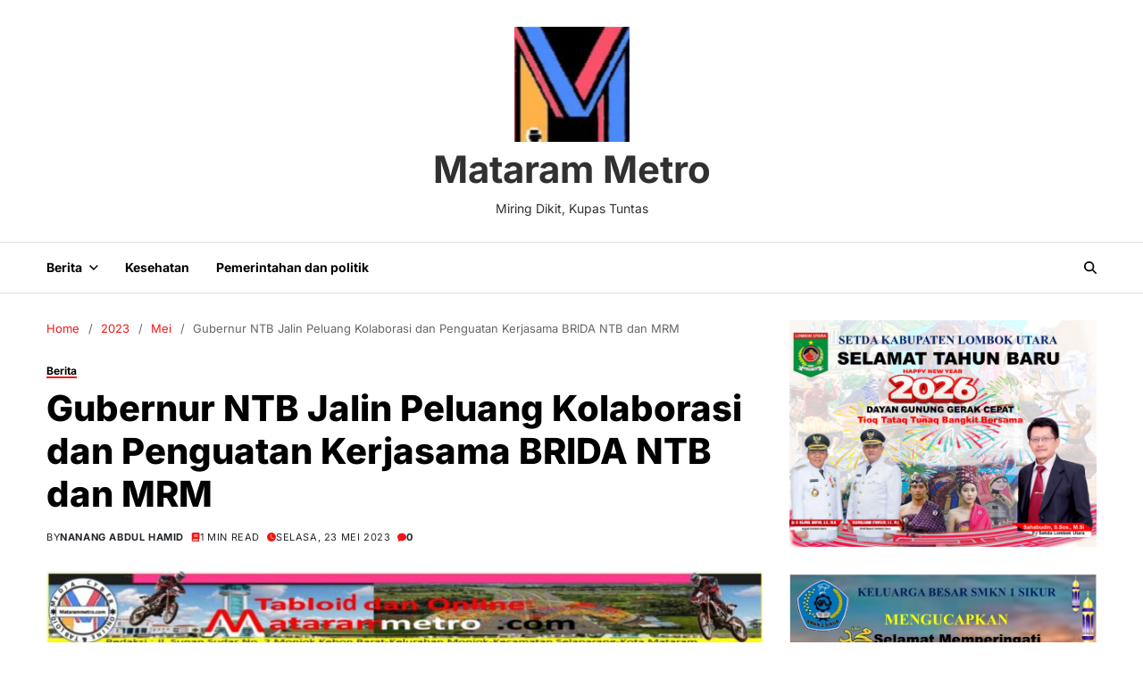

--- FILE ---
content_type: text/html; charset=UTF-8
request_url: https://matarammetro.com/2023/05/gubernur-ntb-jalin-peluang-kolaborasi-dan-penguatan-kerjasama-brida-ntb-dan-mrm/
body_size: 14887
content:
<!doctype html>
<html lang="id" data-theme="light">
<head>
	<meta charset="UTF-8">
	<meta name="viewport" content="width=device-width, initial-scale=1">
	<link rel="profile" href="https://gmpg.org/xfn/11">

	<title>Gubernur NTB Jalin Peluang Kolaborasi dan Penguatan Kerjasama BRIDA NTB dan MRM &#8211; Mataram Metro</title>
<meta name='robots' content='max-image-preview:large' />
	<style>img:is([sizes="auto" i], [sizes^="auto," i]) { contain-intrinsic-size: 3000px 1500px }</style>
	<!-- Jetpack Site Verification Tags -->
<meta name="google-site-verification" content="dZXR6J3smHki1x8eRwi3-3sy-E7KhB-jiOXTsNFWr5I" />
<link rel='dns-prefetch' href='//stats.wp.com' />
<link rel="alternate" type="application/rss+xml" title="Mataram Metro &raquo; Feed" href="https://matarammetro.com/feed/" />
<link rel="alternate" type="application/rss+xml" title="Mataram Metro &raquo; Umpan Komentar" href="https://matarammetro.com/comments/feed/" />
<link rel="alternate" type="application/rss+xml" title="Mataram Metro &raquo; Gubernur NTB Jalin Peluang Kolaborasi dan Penguatan Kerjasama BRIDA NTB dan MRM Umpan Komentar" href="https://matarammetro.com/2023/05/gubernur-ntb-jalin-peluang-kolaborasi-dan-penguatan-kerjasama-brida-ntb-dan-mrm/feed/" />
<link rel="stylesheet" href="https://matarammetro.com/wp-content/cache/minify/a5ff7.css" media="all" />

<style id='wp-block-library-theme-inline-css'>
.wp-block-audio :where(figcaption){color:#555;font-size:13px;text-align:center}.is-dark-theme .wp-block-audio :where(figcaption){color:#ffffffa6}.wp-block-audio{margin:0 0 1em}.wp-block-code{border:1px solid #ccc;border-radius:4px;font-family:Menlo,Consolas,monaco,monospace;padding:.8em 1em}.wp-block-embed :where(figcaption){color:#555;font-size:13px;text-align:center}.is-dark-theme .wp-block-embed :where(figcaption){color:#ffffffa6}.wp-block-embed{margin:0 0 1em}.blocks-gallery-caption{color:#555;font-size:13px;text-align:center}.is-dark-theme .blocks-gallery-caption{color:#ffffffa6}:root :where(.wp-block-image figcaption){color:#555;font-size:13px;text-align:center}.is-dark-theme :root :where(.wp-block-image figcaption){color:#ffffffa6}.wp-block-image{margin:0 0 1em}.wp-block-pullquote{border-bottom:4px solid;border-top:4px solid;color:currentColor;margin-bottom:1.75em}.wp-block-pullquote cite,.wp-block-pullquote footer,.wp-block-pullquote__citation{color:currentColor;font-size:.8125em;font-style:normal;text-transform:uppercase}.wp-block-quote{border-left:.25em solid;margin:0 0 1.75em;padding-left:1em}.wp-block-quote cite,.wp-block-quote footer{color:currentColor;font-size:.8125em;font-style:normal;position:relative}.wp-block-quote:where(.has-text-align-right){border-left:none;border-right:.25em solid;padding-left:0;padding-right:1em}.wp-block-quote:where(.has-text-align-center){border:none;padding-left:0}.wp-block-quote.is-large,.wp-block-quote.is-style-large,.wp-block-quote:where(.is-style-plain){border:none}.wp-block-search .wp-block-search__label{font-weight:700}.wp-block-search__button{border:1px solid #ccc;padding:.375em .625em}:where(.wp-block-group.has-background){padding:1.25em 2.375em}.wp-block-separator.has-css-opacity{opacity:.4}.wp-block-separator{border:none;border-bottom:2px solid;margin-left:auto;margin-right:auto}.wp-block-separator.has-alpha-channel-opacity{opacity:1}.wp-block-separator:not(.is-style-wide):not(.is-style-dots){width:100px}.wp-block-separator.has-background:not(.is-style-dots){border-bottom:none;height:1px}.wp-block-separator.has-background:not(.is-style-wide):not(.is-style-dots){height:2px}.wp-block-table{margin:0 0 1em}.wp-block-table td,.wp-block-table th{word-break:normal}.wp-block-table :where(figcaption){color:#555;font-size:13px;text-align:center}.is-dark-theme .wp-block-table :where(figcaption){color:#ffffffa6}.wp-block-video :where(figcaption){color:#555;font-size:13px;text-align:center}.is-dark-theme .wp-block-video :where(figcaption){color:#ffffffa6}.wp-block-video{margin:0 0 1em}:root :where(.wp-block-template-part.has-background){margin-bottom:0;margin-top:0;padding:1.25em 2.375em}
</style>
<style id='classic-theme-styles-inline-css'>
/*! This file is auto-generated */
.wp-block-button__link{color:#fff;background-color:#32373c;border-radius:9999px;box-shadow:none;text-decoration:none;padding:calc(.667em + 2px) calc(1.333em + 2px);font-size:1.125em}.wp-block-file__button{background:#32373c;color:#fff;text-decoration:none}
</style>
<link rel="stylesheet" href="https://matarammetro.com/wp-content/cache/minify/d5ca8.css" media="all" />


<style id='jetpack-sharing-buttons-style-inline-css'>
.jetpack-sharing-buttons__services-list{display:flex;flex-direction:row;flex-wrap:wrap;gap:0;list-style-type:none;margin:5px;padding:0}.jetpack-sharing-buttons__services-list.has-small-icon-size{font-size:12px}.jetpack-sharing-buttons__services-list.has-normal-icon-size{font-size:16px}.jetpack-sharing-buttons__services-list.has-large-icon-size{font-size:24px}.jetpack-sharing-buttons__services-list.has-huge-icon-size{font-size:36px}@media print{.jetpack-sharing-buttons__services-list{display:none!important}}.editor-styles-wrapper .wp-block-jetpack-sharing-buttons{gap:0;padding-inline-start:0}ul.jetpack-sharing-buttons__services-list.has-background{padding:1.25em 2.375em}
</style>
<style id='global-styles-inline-css'>
:root{--wp--preset--aspect-ratio--square: 1;--wp--preset--aspect-ratio--4-3: 4/3;--wp--preset--aspect-ratio--3-4: 3/4;--wp--preset--aspect-ratio--3-2: 3/2;--wp--preset--aspect-ratio--2-3: 2/3;--wp--preset--aspect-ratio--16-9: 16/9;--wp--preset--aspect-ratio--9-16: 9/16;--wp--preset--color--black: #000000;--wp--preset--color--cyan-bluish-gray: #abb8c3;--wp--preset--color--white: #ffffff;--wp--preset--color--pale-pink: #f78da7;--wp--preset--color--vivid-red: #cf2e2e;--wp--preset--color--luminous-vivid-orange: #ff6900;--wp--preset--color--luminous-vivid-amber: #fcb900;--wp--preset--color--light-green-cyan: #7bdcb5;--wp--preset--color--vivid-green-cyan: #00d084;--wp--preset--color--pale-cyan-blue: #8ed1fc;--wp--preset--color--vivid-cyan-blue: #0693e3;--wp--preset--color--vivid-purple: #9b51e0;--wp--preset--gradient--vivid-cyan-blue-to-vivid-purple: linear-gradient(135deg,rgba(6,147,227,1) 0%,rgb(155,81,224) 100%);--wp--preset--gradient--light-green-cyan-to-vivid-green-cyan: linear-gradient(135deg,rgb(122,220,180) 0%,rgb(0,208,130) 100%);--wp--preset--gradient--luminous-vivid-amber-to-luminous-vivid-orange: linear-gradient(135deg,rgba(252,185,0,1) 0%,rgba(255,105,0,1) 100%);--wp--preset--gradient--luminous-vivid-orange-to-vivid-red: linear-gradient(135deg,rgba(255,105,0,1) 0%,rgb(207,46,46) 100%);--wp--preset--gradient--very-light-gray-to-cyan-bluish-gray: linear-gradient(135deg,rgb(238,238,238) 0%,rgb(169,184,195) 100%);--wp--preset--gradient--cool-to-warm-spectrum: linear-gradient(135deg,rgb(74,234,220) 0%,rgb(151,120,209) 20%,rgb(207,42,186) 40%,rgb(238,44,130) 60%,rgb(251,105,98) 80%,rgb(254,248,76) 100%);--wp--preset--gradient--blush-light-purple: linear-gradient(135deg,rgb(255,206,236) 0%,rgb(152,150,240) 100%);--wp--preset--gradient--blush-bordeaux: linear-gradient(135deg,rgb(254,205,165) 0%,rgb(254,45,45) 50%,rgb(107,0,62) 100%);--wp--preset--gradient--luminous-dusk: linear-gradient(135deg,rgb(255,203,112) 0%,rgb(199,81,192) 50%,rgb(65,88,208) 100%);--wp--preset--gradient--pale-ocean: linear-gradient(135deg,rgb(255,245,203) 0%,rgb(182,227,212) 50%,rgb(51,167,181) 100%);--wp--preset--gradient--electric-grass: linear-gradient(135deg,rgb(202,248,128) 0%,rgb(113,206,126) 100%);--wp--preset--gradient--midnight: linear-gradient(135deg,rgb(2,3,129) 0%,rgb(40,116,252) 100%);--wp--preset--font-size--small: 13px;--wp--preset--font-size--medium: 20px;--wp--preset--font-size--large: 36px;--wp--preset--font-size--x-large: 42px;--wp--preset--spacing--20: 0.44rem;--wp--preset--spacing--30: 0.67rem;--wp--preset--spacing--40: 1rem;--wp--preset--spacing--50: 1.5rem;--wp--preset--spacing--60: 2.25rem;--wp--preset--spacing--70: 3.38rem;--wp--preset--spacing--80: 5.06rem;--wp--preset--shadow--natural: 6px 6px 9px rgba(0, 0, 0, 0.2);--wp--preset--shadow--deep: 12px 12px 50px rgba(0, 0, 0, 0.4);--wp--preset--shadow--sharp: 6px 6px 0px rgba(0, 0, 0, 0.2);--wp--preset--shadow--outlined: 6px 6px 0px -3px rgba(255, 255, 255, 1), 6px 6px rgba(0, 0, 0, 1);--wp--preset--shadow--crisp: 6px 6px 0px rgba(0, 0, 0, 1);}:where(.is-layout-flex){gap: 0.5em;}:where(.is-layout-grid){gap: 0.5em;}body .is-layout-flex{display: flex;}.is-layout-flex{flex-wrap: wrap;align-items: center;}.is-layout-flex > :is(*, div){margin: 0;}body .is-layout-grid{display: grid;}.is-layout-grid > :is(*, div){margin: 0;}:where(.wp-block-columns.is-layout-flex){gap: 2em;}:where(.wp-block-columns.is-layout-grid){gap: 2em;}:where(.wp-block-post-template.is-layout-flex){gap: 1.25em;}:where(.wp-block-post-template.is-layout-grid){gap: 1.25em;}.has-black-color{color: var(--wp--preset--color--black) !important;}.has-cyan-bluish-gray-color{color: var(--wp--preset--color--cyan-bluish-gray) !important;}.has-white-color{color: var(--wp--preset--color--white) !important;}.has-pale-pink-color{color: var(--wp--preset--color--pale-pink) !important;}.has-vivid-red-color{color: var(--wp--preset--color--vivid-red) !important;}.has-luminous-vivid-orange-color{color: var(--wp--preset--color--luminous-vivid-orange) !important;}.has-luminous-vivid-amber-color{color: var(--wp--preset--color--luminous-vivid-amber) !important;}.has-light-green-cyan-color{color: var(--wp--preset--color--light-green-cyan) !important;}.has-vivid-green-cyan-color{color: var(--wp--preset--color--vivid-green-cyan) !important;}.has-pale-cyan-blue-color{color: var(--wp--preset--color--pale-cyan-blue) !important;}.has-vivid-cyan-blue-color{color: var(--wp--preset--color--vivid-cyan-blue) !important;}.has-vivid-purple-color{color: var(--wp--preset--color--vivid-purple) !important;}.has-black-background-color{background-color: var(--wp--preset--color--black) !important;}.has-cyan-bluish-gray-background-color{background-color: var(--wp--preset--color--cyan-bluish-gray) !important;}.has-white-background-color{background-color: var(--wp--preset--color--white) !important;}.has-pale-pink-background-color{background-color: var(--wp--preset--color--pale-pink) !important;}.has-vivid-red-background-color{background-color: var(--wp--preset--color--vivid-red) !important;}.has-luminous-vivid-orange-background-color{background-color: var(--wp--preset--color--luminous-vivid-orange) !important;}.has-luminous-vivid-amber-background-color{background-color: var(--wp--preset--color--luminous-vivid-amber) !important;}.has-light-green-cyan-background-color{background-color: var(--wp--preset--color--light-green-cyan) !important;}.has-vivid-green-cyan-background-color{background-color: var(--wp--preset--color--vivid-green-cyan) !important;}.has-pale-cyan-blue-background-color{background-color: var(--wp--preset--color--pale-cyan-blue) !important;}.has-vivid-cyan-blue-background-color{background-color: var(--wp--preset--color--vivid-cyan-blue) !important;}.has-vivid-purple-background-color{background-color: var(--wp--preset--color--vivid-purple) !important;}.has-black-border-color{border-color: var(--wp--preset--color--black) !important;}.has-cyan-bluish-gray-border-color{border-color: var(--wp--preset--color--cyan-bluish-gray) !important;}.has-white-border-color{border-color: var(--wp--preset--color--white) !important;}.has-pale-pink-border-color{border-color: var(--wp--preset--color--pale-pink) !important;}.has-vivid-red-border-color{border-color: var(--wp--preset--color--vivid-red) !important;}.has-luminous-vivid-orange-border-color{border-color: var(--wp--preset--color--luminous-vivid-orange) !important;}.has-luminous-vivid-amber-border-color{border-color: var(--wp--preset--color--luminous-vivid-amber) !important;}.has-light-green-cyan-border-color{border-color: var(--wp--preset--color--light-green-cyan) !important;}.has-vivid-green-cyan-border-color{border-color: var(--wp--preset--color--vivid-green-cyan) !important;}.has-pale-cyan-blue-border-color{border-color: var(--wp--preset--color--pale-cyan-blue) !important;}.has-vivid-cyan-blue-border-color{border-color: var(--wp--preset--color--vivid-cyan-blue) !important;}.has-vivid-purple-border-color{border-color: var(--wp--preset--color--vivid-purple) !important;}.has-vivid-cyan-blue-to-vivid-purple-gradient-background{background: var(--wp--preset--gradient--vivid-cyan-blue-to-vivid-purple) !important;}.has-light-green-cyan-to-vivid-green-cyan-gradient-background{background: var(--wp--preset--gradient--light-green-cyan-to-vivid-green-cyan) !important;}.has-luminous-vivid-amber-to-luminous-vivid-orange-gradient-background{background: var(--wp--preset--gradient--luminous-vivid-amber-to-luminous-vivid-orange) !important;}.has-luminous-vivid-orange-to-vivid-red-gradient-background{background: var(--wp--preset--gradient--luminous-vivid-orange-to-vivid-red) !important;}.has-very-light-gray-to-cyan-bluish-gray-gradient-background{background: var(--wp--preset--gradient--very-light-gray-to-cyan-bluish-gray) !important;}.has-cool-to-warm-spectrum-gradient-background{background: var(--wp--preset--gradient--cool-to-warm-spectrum) !important;}.has-blush-light-purple-gradient-background{background: var(--wp--preset--gradient--blush-light-purple) !important;}.has-blush-bordeaux-gradient-background{background: var(--wp--preset--gradient--blush-bordeaux) !important;}.has-luminous-dusk-gradient-background{background: var(--wp--preset--gradient--luminous-dusk) !important;}.has-pale-ocean-gradient-background{background: var(--wp--preset--gradient--pale-ocean) !important;}.has-electric-grass-gradient-background{background: var(--wp--preset--gradient--electric-grass) !important;}.has-midnight-gradient-background{background: var(--wp--preset--gradient--midnight) !important;}.has-small-font-size{font-size: var(--wp--preset--font-size--small) !important;}.has-medium-font-size{font-size: var(--wp--preset--font-size--medium) !important;}.has-large-font-size{font-size: var(--wp--preset--font-size--large) !important;}.has-x-large-font-size{font-size: var(--wp--preset--font-size--x-large) !important;}
:where(.wp-block-post-template.is-layout-flex){gap: 1.25em;}:where(.wp-block-post-template.is-layout-grid){gap: 1.25em;}
:where(.wp-block-columns.is-layout-flex){gap: 2em;}:where(.wp-block-columns.is-layout-grid){gap: 2em;}
:root :where(.wp-block-pullquote){font-size: 1.5em;line-height: 1.6;}
</style>
<link rel="stylesheet" href="https://matarammetro.com/wp-content/cache/minify/6d769.css" media="all" />





<link rel="https://api.w.org/" href="https://matarammetro.com/wp-json/" /><link rel="alternate" title="JSON" type="application/json" href="https://matarammetro.com/wp-json/wp/v2/posts/7931" /><link rel="EditURI" type="application/rsd+xml" title="RSD" href="https://matarammetro.com/xmlrpc.php?rsd" />
<meta name="generator" content="WordPress 6.8.3" />
<link rel="canonical" href="https://matarammetro.com/2023/05/gubernur-ntb-jalin-peluang-kolaborasi-dan-penguatan-kerjasama-brida-ntb-dan-mrm/" />
<link rel='shortlink' href='https://matarammetro.com/?p=7931' />
<link rel="alternate" title="oEmbed (JSON)" type="application/json+oembed" href="https://matarammetro.com/wp-json/oembed/1.0/embed?url=https%3A%2F%2Fmatarammetro.com%2F2023%2F05%2Fgubernur-ntb-jalin-peluang-kolaborasi-dan-penguatan-kerjasama-brida-ntb-dan-mrm%2F" />
<link rel="alternate" title="oEmbed (XML)" type="text/xml+oembed" href="https://matarammetro.com/wp-json/oembed/1.0/embed?url=https%3A%2F%2Fmatarammetro.com%2F2023%2F05%2Fgubernur-ntb-jalin-peluang-kolaborasi-dan-penguatan-kerjasama-brida-ntb-dan-mrm%2F&#038;format=xml" />
	<style>img#wpstats{display:none}</style>
		
<!-- Jetpack Open Graph Tags -->
<meta property="og:type" content="article" />
<meta property="og:title" content="Gubernur NTB Jalin Peluang Kolaborasi dan Penguatan Kerjasama BRIDA NTB dan MRM" />
<meta property="og:url" content="https://matarammetro.com/2023/05/gubernur-ntb-jalin-peluang-kolaborasi-dan-penguatan-kerjasama-brida-ntb-dan-mrm/" />
<meta property="og:description" content="Gubernur NTB Jalin Peluang Kolaborasi dan Penguatan Kerjasama BRIDA NTB dan MRM" />
<meta property="article:published_time" content="2023-05-23T07:12:45+00:00" />
<meta property="article:modified_time" content="2023-05-28T11:20:22+00:00" />
<meta property="og:site_name" content="Mataram Metro" />
<meta property="og:image" content="https://matarammetro.com/wp-content/uploads/2023/05/WhatsApp-Image-2023-05-28-at-19.10.39-e1685272599511.jpeg" />
<meta property="og:image:width" content="800" />
<meta property="og:image:height" content="540" />
<meta property="og:image:alt" content="Gubernur NTB Jalin Peluang Kolaborasi dan Penguatan Kerjasama BRIDA NTB dan MRM" />
<meta property="og:locale" content="id_ID" />
<meta name="twitter:text:title" content="Gubernur NTB Jalin Peluang Kolaborasi dan Penguatan Kerjasama BRIDA NTB dan MRM" />
<meta name="twitter:image" content="https://matarammetro.com/wp-content/uploads/2023/05/WhatsApp-Image-2023-05-28-at-19.10.39-e1685272599511.jpeg?w=640" />
<meta name="twitter:image:alt" content="Gubernur NTB Jalin Peluang Kolaborasi dan Penguatan Kerjasama BRIDA NTB dan MRM" />
<meta name="twitter:card" content="summary_large_image" />

<!-- End Jetpack Open Graph Tags -->
<link rel="icon" href="https://matarammetro.com/wp-content/uploads/2021/03/favicon.ico" sizes="32x32" />
<link rel="icon" href="https://matarammetro.com/wp-content/uploads/2021/03/favicon.ico" sizes="192x192" />
<link rel="apple-touch-icon" href="https://matarammetro.com/wp-content/uploads/2021/03/favicon.ico" />
<meta name="msapplication-TileImage" content="https://matarammetro.com/wp-content/uploads/2021/03/favicon.ico" />
</head>

<body class="wp-singular post-template-default single single-post postid-7931 single-format-standard wp-custom-logo wp-embed-responsive wp-theme-magze has-sticky-menu header_style_1 has-sidebar right-sidebar has-sticky-sidebar has-title-line-hover">



<div id="page" class="site">

	<style type="text/css">
.preloader-rotating-circles{width:4rem;height:4rem;--c:radial-gradient(farthest-side,var(--global--color-accent) 92%,#0000);background:var(--c) 50% 0,var(--c) 50% 100%,var(--c) 100% 50%,var(--c) 0 50%;background-size:1rem 1rem;background-repeat:no-repeat;animation:uf-rotate-180 1s infinite}@keyframes uf-rotate-180{to{transform:rotate(180deg)}}
</style>
<div id="magze-preloader-wrapper">
	<div class="preloader-loader-wrapper">
		<div class="loading"> 
			<div class="preloader-rotating-circles"></div>
		</div>
	</div>
</div>
	<a class="skip-link screen-reader-text" href="#site-content-wrapper">Skip to content</a>

	
	

<header id="masthead" class="site-header-row-wrapper site-header magze-site-header" role="banner" >
	<div class="magze-site-branding-row">
		<div class="uf-wrapper">
			<div class="magze-site-brand-ad-wrapper centered has-text-align-center">
				<div class="magze-site-branding-main">
					
<div class="site-branding">

			<div class="site-logo">
			<a href="https://matarammetro.com/" class="custom-logo-link" rel="home"><img width="129" height="129" src="https://matarammetro.com/wp-content/uploads/2021/01/cropped-cropped-LOGO-MM-EDIT-NEW-1.png" class="custom-logo" alt="Mataram Metro" decoding="async" /></a>		</div>
					<div class="site-title"><a href="https://matarammetro.com/" rel="home">Mataram Metro</a></div>
			
			<div class="site-description style_3">
			<span>Miring Dikit, Kupas Tuntas</span>
		</div>
	</div><!-- .site-branding -->
				</div>
							</div>
		</div> <!-- .wrapper -->
	</div>
</header>

<div class="site-header-row-wrapper magze-primary-bar-row sticky-menu sticky-style-normal saga-item-border-top saga-item-border-bottom">
	<div class="primary-bar-row-wrapper">
		<div class="uf-wrapper">
			<div class="magze-primary-bar-wrapper">

						<div class="magze-offcanvas-toggle hide-on-desktop">
			<button class="magze-off-canvas-btn toggle toggle-off-canvas toggle-canvas-modal" data-modal=".magze-canvas-block" data-body-class="showing-offcanvas-modal" data-focus=".magze-off-canvas-close" aria-expanded="false">
				<span class="off-canvas-bars">
					<span class="bar-one"></span>
					<span class="bar-two"></span>
				</span>
				<span class="toggle-text screen-reader-text">
					Off Canvas				</span>
			</button>
		</div>
				<div id="site-navigation" class="main-navigation magze-primary-nav left-aligned-menu">
			
							<nav class="primary-menu-wrapper" aria-label="Primary">
					<ul class="primary-menu reset-list-style">
					<li id="menu-item-1119" class="menu-item menu-item-type-taxonomy menu-item-object-category current-post-ancestor current-menu-parent current-post-parent menu-item-has-children menu-item-1119"><a href="https://matarammetro.com/category/berita/">Berita<span class="icon"><svg class="svg-icon" aria-hidden="true" role="img" focusable="false" xmlns="http://www.w3.org/2000/svg" width="20" height="12" viewBox="0 0 20 12"><polygon fill="" fill-rule="evenodd" points="1319.899 365.778 1327.678 358 1329.799 360.121 1319.899 370.021 1310 360.121 1312.121 358" transform="translate(-1310 -358)" /></svg></span></a>
<ul class="sub-menu">
	<li id="menu-item-940" class="menu-item menu-item-type-taxonomy menu-item-object-category menu-item-940"><a href="https://matarammetro.com/category/umum/">UMUM</a></li>
</ul>
</li>
<li id="menu-item-941" class="menu-item menu-item-type-taxonomy menu-item-object-category menu-item-941"><a href="https://matarammetro.com/category/kesehatan/">Kesehatan</a></li>
<li id="menu-item-1141" class="menu-item menu-item-type-taxonomy menu-item-object-category menu-item-1141"><a href="https://matarammetro.com/category/pemerintahan-dan-politik/">Pemerintahan dan politik</a></li>
					</ul>
				</nav><!-- .primary-menu-wrapper -->
					</div>
				<div class="site-branding">
							<div class="site-logo">
					<a href="https://matarammetro.com/" class="custom-logo-link" rel="home"><img width="129" height="129" src="https://matarammetro.com/wp-content/uploads/2021/01/cropped-cropped-LOGO-MM-EDIT-NEW-1.png" class="custom-logo" alt="Mataram Metro" decoding="async" /></a>				</div>
						</div>
		
				<div class="secondary-navigation magze-secondary-nav">
								<div class="magze-search-toggle">
				<button class="magze-search-canvas-btn magze-search search-icon toggle-search-block toggle" aria-label="Search" aria-expanded="false" data-block=".magze-search-block" data-body-class="showing-search-block" data-focus=".magze-search-form .search-field">
					<span class="search-label">Search</span>
					<svg class="svg-icon" aria-hidden="true" role="img" focusable="false" xmlns="http://www.w3.org/2000/svg" height="1em" viewBox="0 0 512 512"><path d="M416 208c0 45.9-14.9 88.3-40 122.7L502.6 457.4c12.5 12.5 12.5 32.8 0 45.3s-32.8 12.5-45.3 0L330.7 376c-34.4 25.2-76.8 40-122.7 40C93.1 416 0 322.9 0 208S93.1 0 208 0S416 93.1 416 208zM208 352a144 144 0 1 0 0-288 144 144 0 1 0 0 288z" /></svg>					<svg class="svg-icon" aria-hidden="true" role="img" focusable="false" xmlns="http://www.w3.org/2000/svg" width="16" height="16" viewBox="0 0 16 16"><polygon fill="" fill-rule="evenodd" points="6.852 7.649 .399 1.195 1.445 .149 7.899 6.602 14.352 .149 15.399 1.195 8.945 7.649 15.399 14.102 14.352 15.149 7.899 8.695 1.445 15.149 .399 14.102" /></svg>				</button>
				<div class="magze-search-form magze-canvas-modal">
					<div class="em-search-form-inner">
						<form role="search" aria-label="Search for:" method="get" class="search-form" action="https://matarammetro.com/">
				<label>
					<span class="screen-reader-text">Cari untuk:</span>
					<input type="search" class="search-field" placeholder="Cari &hellip;" value="" name="s" />
				</label>
				<input type="submit" class="search-submit" value="Cari" />
			</form>					</div>
				</div>
			</div>
							</div>

			</div>
		</div>
	</div>
</div>

	
	<div id="site-content-wrapper">

	<main id="site-content" role="main" class="wrapper  wide-max-width single_style_1">

	<div id="primary" class="content-area ">

		<div class="primary-content-area-wrapper">
			<div class="magze-breadcrumb-wrapper"><div role="navigation" aria-label="Breadcrumbs" class="breadcrumb-trail breadcrumbs" itemprop="breadcrumb"><div class="reset-list-style"><ul class="trail-items" itemscope itemtype="http://schema.org/BreadcrumbList"><meta name="numberOfItems" content="4" /><meta name="itemListOrder" content="Ascending" /><li itemprop="itemListElement" itemscope itemtype="http://schema.org/ListItem" class="trail-item trail-begin"><a href="https://matarammetro.com/" rel="home" itemprop="item"><span itemprop="name">Home</span></a><meta itemprop="position" content="1" /></li><li itemprop="itemListElement" itemscope itemtype="http://schema.org/ListItem" class="trail-item"><a href="https://matarammetro.com/2023/" itemprop="item"><span itemprop="name">2023</span></a><meta itemprop="position" content="2" /></li><li itemprop="itemListElement" itemscope itemtype="http://schema.org/ListItem" class="trail-item"><a href="https://matarammetro.com/2023/05/" itemprop="item"><span itemprop="name">Mei</span></a><meta itemprop="position" content="3" /></li><li itemprop="itemListElement" itemscope itemtype="http://schema.org/ListItem" class="trail-item trail-end"><span itemprop="item"><span itemprop="name">Gubernur NTB Jalin Peluang Kolaborasi dan Penguatan Kerjasama BRIDA NTB dan MRM</span></span><meta itemprop="position" content="4" /></li></ul></div></div></div>
			<article id="post-7931" class="post-7931 post type-post status-publish format-standard has-post-thumbnail hentry category-berita tag-pemprov-ntb">
	<header class="entry-header">

	
			<div class="entry-categories">
			<div class="magze-entry-categories style_5 cat-color-as_color">
				<div class="category-list">
											<span class="screen-reader-text">Categories</span>
										<a href="https://matarammetro.com/category/berita/" rel="category tag">Berita</a>				</div>
			</div>
		</div><!-- .entry-categories -->
		
	
	<h1 class="entry-title">Gubernur NTB Jalin Peluang Kolaborasi dan Penguatan Kerjasama BRIDA NTB dan MRM</h1>
		
							<ul class="magze-entry-meta">
											<li class="magze-meta post-author">
							<span class="meta-text">
								By <a href="https://matarammetro.com/author/mm-01-nng/" class="text-decoration-none">Nanang Abdul Hamid</a>							</span>
						</li>
												<li class="magze-meta post-read-time">
							<span class="meta-text">
								<span class="screen-reader-text">Estimated read time</span>
								<svg class="svg-icon" aria-hidden="true" role="img" focusable="false" xmlns="http://www.w3.org/2000/svg" height="16" width="14" viewBox="0 0 448 512"><path d="M96 0C43 0 0 43 0 96V416c0 53 43 96 96 96H384h32c17.7 0 32-14.3 32-32s-14.3-32-32-32V384c17.7 0 32-14.3 32-32V32c0-17.7-14.3-32-32-32H384 96zm0 384H352v64H96c-17.7 0-32-14.3-32-32s14.3-32 32-32zm32-240c0-8.8 7.2-16 16-16H336c8.8 0 16 7.2 16 16s-7.2 16-16 16H144c-8.8 0-16-7.2-16-16zm16 48H336c8.8 0 16 7.2 16 16s-7.2 16-16 16H144c-8.8 0-16-7.2-16-16s7.2-16 16-16z" /></svg>1 min read							</span>
						</li>
												<li class="magze-meta post-date">
							<span class="meta-text">
								<svg class="svg-icon" aria-hidden="true" role="img" focusable="false" xmlns="http://www.w3.org/2000/svg" width="16" height="16" viewBox="0 0 16 16"><path d="M16 8A8 8 0 1 1 0 8a8 8 0 0 1 16 0M8 3.5a.5.5 0 0 0-1 0V9a.5.5 0 0 0 .252.434l3.5 2a.5.5 0 0 0 .496-.868L8 8.71z" /></svg>								Selasa, 23 Mei 2023							</span>
						</li>
													<li class="magze-meta post-comment">
																<span class="meta-text">
									<a href="https://matarammetro.com/2023/05/gubernur-ntb-jalin-peluang-kolaborasi-dan-penguatan-kerjasama-brida-ntb-dan-mrm/#respond" class="text-decoration-none">
										<svg class="svg-icon" aria-hidden="true" role="img" focusable="false" xmlns="http://www.w3.org/2000/svg" width="16" height="16" viewBox="0 0 16 16"><path d="M8 15c4.418 0 8-3.134 8-7s-3.582-7-8-7-8 3.134-8 7c0 1.76.743 3.37 1.97 4.6-.097 1.016-.417 2.13-.771 2.966-.079.186.074.394.273.362 2.256-.37 3.597-.938 4.18-1.234A9.06 9.06 0 0 0 8 15z" /></svg>0									</a>
								</span>
							</li>
							
				</ul>
					
	
</header><!-- .entry-header -->

	<div class="entry-image magze-rounded-img wide-max-width">
		<figure class="featured-media">
			<img width="800" height="540" src="https://matarammetro.com/wp-content/uploads/2023/05/WhatsApp-Image-2023-05-28-at-19.10.39-e1685272599511.jpeg" class="attachment-post-thumbnail size-post-thumbnail wp-post-image" alt="Gubernur NTB Jalin Peluang Kolaborasi dan Penguatan Kerjasama BRIDA NTB dan MRM" decoding="async" fetchpriority="high" srcset="https://matarammetro.com/wp-content/uploads/2023/05/WhatsApp-Image-2023-05-28-at-19.10.39-e1685272599511.jpeg 800w, https://matarammetro.com/wp-content/uploads/2023/05/WhatsApp-Image-2023-05-28-at-19.10.39-e1685272599511-300x203.jpeg 300w, https://matarammetro.com/wp-content/uploads/2023/05/WhatsApp-Image-2023-05-28-at-19.10.39-e1685272599511-768x518.jpeg 768w, https://matarammetro.com/wp-content/uploads/2023/05/WhatsApp-Image-2023-05-28-at-19.10.39-e1685272599511-696x470.jpeg 696w" sizes="(max-width: 800px) 100vw, 800px" />				<figcaption class="wp-caption-text">Gubernur NTB Jalin Peluang Kolaborasi dan Penguatan Kerjasama BRIDA NTB dan MRM</figcaption>
						</figure>
	</div>
	

<div class="entry-content">
	<p>Matarammetro,Kuala Lumpur &#8212; Gubernur NTB Dr. H. Zulkieflimansyah, M.Sc. berkunjung ke Majelis Rekabentuk Malaysia (MRM), yang berlokasi di Bukit Jalil Malaysia, Selasa (23/05).</p>
<p>Kunjungan tersebut dalam rangka menjalin peluang kerjasama pengembangan produk-produk inovasi dan desain produk teknologi, bekerjasama dengan Brida Provinsi NTB dalam pengembangan produk inovatif berbasis teknologi.</p>
<p>&#8220;Kunjungan ini untuk mendorong kerjasama antara BRIDA NTB dan MRM dalam membangun Industrialisasi di NTB,&#8221; ungkap Bang Zul.</p>
<p>Beberpa peluang kolaborasi dan penguatan kerjasama diantaranya seperti branding produk melalui ajang Malaysia Good Design Award (MDGA), kemudian kerjasama ahli desain industri, produk inovasi serta penguatan SDM yang kompeten di bidang desain. Selanjutnya terkait pengembangan kewirausahaan dan enterpreneurship dan pembinaan startup.</p>
<p>&#8220;Konsep Industrialisasi di NTB sama persis dengan yang sedang di kembangkan di MRM Malaysia,&#8221; ungkap Bang Zul.</p>
<p>Kunjungan kerja ini di sambut baik oleh MRM, yang dalam kesempatan itu ada Encik Husaini Ismail, Pengarah MRM. Kemudian ada Prof. Dr Mohamad Hariri Abdullah</p>
<p>Timbalan Naib Canselor (Jaringan Industri, Komuniti dan Alumni ) Universiti Teknologi Mara (UiTM). Ada juga Puan Sabarina Harun, Ketua Pegawai Operasi Kumpulan SIRIM Berhad. (red)</p>
<div class="sharedaddy sd-sharing-enabled"><div class="robots-nocontent sd-block sd-social sd-social-icon-text sd-sharing"><h3 class="sd-title">Bagikan ini:</h3><div class="sd-content"><ul><li class="share-facebook"><a rel="nofollow noopener noreferrer"
				data-shared="sharing-facebook-7931"
				class="share-facebook sd-button share-icon"
				href="https://matarammetro.com/2023/05/gubernur-ntb-jalin-peluang-kolaborasi-dan-penguatan-kerjasama-brida-ntb-dan-mrm/?share=facebook"
				target="_blank"
				aria-labelledby="sharing-facebook-7931"
				>
				<span id="sharing-facebook-7931" hidden>Klik untuk membagikan di Facebook(Membuka di jendela yang baru)</span>
				<span>Facebook</span>
			</a></li><li class="share-x"><a rel="nofollow noopener noreferrer"
				data-shared="sharing-x-7931"
				class="share-x sd-button share-icon"
				href="https://matarammetro.com/2023/05/gubernur-ntb-jalin-peluang-kolaborasi-dan-penguatan-kerjasama-brida-ntb-dan-mrm/?share=x"
				target="_blank"
				aria-labelledby="sharing-x-7931"
				>
				<span id="sharing-x-7931" hidden>Klik untuk berbagi di X(Membuka di jendela yang baru)</span>
				<span>X</span>
			</a></li><li class="share-end"></li></ul></div></div></div></div><!-- .entry-content -->


<div class="single-footer-info">
			<div class="entry-tags">
			<div class="magze-entry-tags style_4">
				<div class="tag-list">
											<span class="screen-reader-text">Tags</span>
										<a href='https://matarammetro.com/tag/pemprov-ntb/' rel='tag'>Pemprov NTB</a>				</div>
			</div>
		</div>
		</div>
</article><!-- #post-7931 -->
	<nav class="navigation post-navigation" aria-label="Post">
		<div class="magze-pagination-single style_1 nav-links">
									<a class="nav-previous" href="https://matarammetro.com/2023/05/warga-ntb-siap-siap-coba-batako-plastik-akhir-juni-ntb-punya-pabriknya/">
							<span class="arrow" aria-hidden="true">&larr;</span>
							<span class="title"><span class="title-inner">Warga NTB Siap Siap Coba Batako Plastik, Akhir Juni NTB Punya Pabriknya</span></span>
						</a>
												<a class="nav-next" href="https://matarammetro.com/2023/05/dprd-ntb-terima-surat-usulan-ratusan-ormas-dan-ulama-untuk-pj-gubernur/">
							<span class="arrow" aria-hidden="true">&rarr;</span>
							<span class="title"><span class="title-inner">DPRD NTB Terima Surat Usulan Ratusan Ormas Dan Ulama Untuk PJ Gubernur</span></span>
						</a>
								</div><!-- .magze-pagination-single -->
	</nav><!-- .post-navigation -->
	<div class="comments-wrapper">

	
		<div id="respond" class="comment-respond">
		<div class="saga-section-title"><h3 id="reply-title" class="saga-element-header comment-reply-title"><span>Leave a Reply</span> <small><a rel="nofollow" id="cancel-comment-reply-link" href="/2023/05/gubernur-ntb-jalin-peluang-kolaborasi-dan-penguatan-kerjasama-brida-ntb-dan-mrm/#respond" style="display:none;">Batalkan balasan</a></small></h3></div><form action="https://matarammetro.com/wp-comments-post.php" method="post" id="commentform" class="comment-form"><p class="comment-notes"><span id="email-notes">Alamat email Anda tidak akan dipublikasikan.</span> <span class="required-field-message">Ruas yang wajib ditandai <span class="required">*</span></span></p><p class="comment-form-comment"><label for="comment">Komentar <span class="required">*</span></label> <textarea id="comment" name="comment" cols="45" rows="8" maxlength="65525" required></textarea></p><p class="comment-form-author"><label for="author">Nama <span class="required">*</span></label> <input id="author" name="author" type="text" value="" size="30" maxlength="245" autocomplete="name" required /></p>
<p class="comment-form-email"><label for="email">Email <span class="required">*</span></label> <input id="email" name="email" type="email" value="" size="30" maxlength="100" aria-describedby="email-notes" autocomplete="email" required /></p>
<p class="comment-form-url"><label for="url">Situs Web</label> <input id="url" name="url" type="url" value="" size="30" maxlength="200" autocomplete="url" /></p>
<p class="comment-form-cookies-consent"><input id="wp-comment-cookies-consent" name="wp-comment-cookies-consent" type="checkbox" value="yes" /> <label for="wp-comment-cookies-consent">Simpan nama, email, dan situs web saya pada peramban ini untuk komentar saya berikutnya.</label></p>
<p class="form-submit"><input name="submit" type="submit" id="submit" class="submit" value="Kirim Komentar" /> <input type='hidden' name='comment_post_ID' value='7931' id='comment_post_ID' />
<input type='hidden' name='comment_parent' id='comment_parent' value='0' />
</p><p style="display: none;"><input type="hidden" id="akismet_comment_nonce" name="akismet_comment_nonce" value="6013e78152" /></p><p style="display: none !important;" class="akismet-fields-container" data-prefix="ak_"><label>&#916;<textarea name="ak_hp_textarea" cols="45" rows="8" maxlength="100"></textarea></label><input type="hidden" id="ak_js_1" name="ak_js" value="96"/><script>document.getElementById( "ak_js_1" ).setAttribute( "value", ( new Date() ).getTime() );</script></p></form>	</div><!-- #respond -->
	
</div>
		<div class="magze-related-posts-wrapper magze-post-extras-grid-block wide-max-width">
							<div class="saga-section-title">
					<div class="saga-element-header style_1 saga-title-align-left">
						<div class="saga-element-title-wrapper">
							<h3 class="saga-element-title">
								<span>mungkin menarik</span>
							</h3>
						</div>
					</div>
				</div>
						<div class="section-posts magze-grid-posts-block">
									<div class="magze-article-block-wrapper img-animate-zoom magze-card-box">
													<div class="article-image magze-rounded-img">
								<a href="https://matarammetro.com/2026/01/momentum-peringatan-isra-miraj-gubernur-iqbal-ajak-masyarakat-ntb-jaga-alam-dan-solidaritas-sosial/">
																		<img width="600" height="400" src="https://matarammetro.com/wp-content/uploads/2026/01/WhatsApp-Image-2026-01-16-at-07.00.53-600x400.jpeg" class="attachment-magze-medium-img size-magze-medium-img wp-post-image" alt="Momentum Peringatan Isra&#039; Mi&#039;raj, Gubernur Iqbal ajak Masyarakat NTB Jaga Alam dan Solidaritas Sosial" decoding="async" srcset="https://matarammetro.com/wp-content/uploads/2026/01/WhatsApp-Image-2026-01-16-at-07.00.53-600x400.jpeg 600w, https://matarammetro.com/wp-content/uploads/2026/01/WhatsApp-Image-2026-01-16-at-07.00.53-768x512.jpeg 768w, https://matarammetro.com/wp-content/uploads/2026/01/WhatsApp-Image-2026-01-16-at-07.00.53-e1768524100615.jpeg 580w" sizes="(max-width: 600px) 100vw, 600px" />								</a>
							</div>
												<div class="article-details">
														<h3 class="article-title no-margin color-accent-hover magze-limit-lines ">
								<a href="https://matarammetro.com/2026/01/momentum-peringatan-isra-miraj-gubernur-iqbal-ajak-masyarakat-ntb-jaga-alam-dan-solidaritas-sosial/" class="text-decoration-none magze-title-line">
									Momentum Peringatan Isra&#8217; Mi&#8217;raj, Gubernur Iqbal ajak Masyarakat NTB Jaga Alam dan Solidaritas Sosial								</a>
							</h3>
											<ul class="magze-entry-meta magze-meta-icon-disabled">
											<li class="magze-meta post-date">
							<span class="meta-text">
																Kamis, 15 Januari 2026							</span>
						</li>
						
				</ul>
																								</div>
					</div>
										<div class="magze-article-block-wrapper img-animate-zoom magze-card-box">
													<div class="article-image magze-rounded-img">
								<a href="https://matarammetro.com/2026/01/penghargaan-upakarya-wanua-nugraha-desa-kelurahan-berprestasi-ntb-diraih-pagesangan-barat/">
																		<img width="600" height="400" src="https://matarammetro.com/wp-content/uploads/2026/01/desa-600x400.jpg" class="attachment-magze-medium-img size-magze-medium-img wp-post-image" alt="Penghargaan Upakarya Wanua Nugraha, Desa/Kelurahan Berprestasi NTB Diraih Pagesangan Barat" decoding="async" loading="lazy" srcset="https://matarammetro.com/wp-content/uploads/2026/01/desa-600x400.jpg 600w, https://matarammetro.com/wp-content/uploads/2026/01/desa-768x511.jpg 768w, https://matarammetro.com/wp-content/uploads/2026/01/desa-e1768524759728.jpg 524w" sizes="auto, (max-width: 600px) 100vw, 600px" />								</a>
							</div>
												<div class="article-details">
														<h3 class="article-title no-margin color-accent-hover magze-limit-lines ">
								<a href="https://matarammetro.com/2026/01/penghargaan-upakarya-wanua-nugraha-desa-kelurahan-berprestasi-ntb-diraih-pagesangan-barat/" class="text-decoration-none magze-title-line">
									Penghargaan Upakarya Wanua Nugraha, Desa/Kelurahan Berprestasi NTB Diraih Pagesangan Barat								</a>
							</h3>
											<ul class="magze-entry-meta magze-meta-icon-disabled">
											<li class="magze-meta post-date">
							<span class="meta-text">
																Kamis, 15 Januari 2026							</span>
						</li>
						
				</ul>
																								</div>
					</div>
										<div class="magze-article-block-wrapper img-animate-zoom magze-card-box">
													<div class="article-image magze-rounded-img">
								<a href="https://matarammetro.com/2026/01/pembinaan-desa-dinilai-berhasil-pemprov-ntb-terima-upakarya-wanua-nugraha/">
																		<img width="600" height="400" src="https://matarammetro.com/wp-content/uploads/2026/01/WhatsApp-Image-2026-01-15-at-13.47.00-600x400.jpeg" class="attachment-magze-medium-img size-magze-medium-img wp-post-image" alt="Pembinaan Desa Dinilai Berhasil, Pemprov NTB Terima Upakarya Wanua Nugraha" decoding="async" loading="lazy" />								</a>
							</div>
												<div class="article-details">
														<h3 class="article-title no-margin color-accent-hover magze-limit-lines ">
								<a href="https://matarammetro.com/2026/01/pembinaan-desa-dinilai-berhasil-pemprov-ntb-terima-upakarya-wanua-nugraha/" class="text-decoration-none magze-title-line">
									Pembinaan Desa Dinilai Berhasil, Pemprov NTB Terima Upakarya Wanua Nugraha								</a>
							</h3>
											<ul class="magze-entry-meta magze-meta-icon-disabled">
											<li class="magze-meta post-date">
							<span class="meta-text">
																Kamis, 15 Januari 2026							</span>
						</li>
						
				</ul>
																								</div>
					</div>
								</div>
		</div>
				</div>
	</div><!--  #primary -->

					<div id="secondary" class="magze-secondary-column uf-wa-widget-style_1 saga-title-style-style_1 saga-title-align-left">
					<aside class="widget-area">
						<div id="block-349" class="magze-element-block widget magze-widget widget_block widget_media_image"><div class="widget-content">
<figure class="wp-block-image size-full"><img loading="lazy" decoding="async" width="1483" height="1097" src="https://matarammetro.com/wp-content/uploads/2025/12/WhatsApp-Image-2025-12-18-at-17.08.51.jpeg" alt="" class="wp-image-13796" srcset="https://matarammetro.com/wp-content/uploads/2025/12/WhatsApp-Image-2025-12-18-at-17.08.51.jpeg 1483w, https://matarammetro.com/wp-content/uploads/2025/12/WhatsApp-Image-2025-12-18-at-17.08.51-768x568.jpeg 768w" sizes="auto, (max-width: 1483px) 100vw, 1483px" /></figure>
</div></div><div id="block-372" class="magze-element-block widget magze-widget widget_block widget_media_image"><div class="widget-content">
<figure class="wp-block-image size-full"><img loading="lazy" decoding="async" width="1511" height="1142" src="https://matarammetro.com/wp-content/uploads/2026/01/WhatsApp-Image-2026-01-11-at-21.13.09.jpeg" alt="" class="wp-image-13908" srcset="https://matarammetro.com/wp-content/uploads/2026/01/WhatsApp-Image-2026-01-11-at-21.13.09.jpeg 1511w, https://matarammetro.com/wp-content/uploads/2026/01/WhatsApp-Image-2026-01-11-at-21.13.09-768x580.jpeg 768w" sizes="auto, (max-width: 1511px) 100vw, 1511px" /></figure>
</div></div><div id="block-373" class="magze-element-block widget magze-widget widget_block widget_media_image"><div class="widget-content">
<figure class="wp-block-image size-full"><img loading="lazy" decoding="async" width="1503" height="1196" src="https://matarammetro.com/wp-content/uploads/2026/01/WhatsApp-Image-2026-01-15-at-10.03.11.jpeg" alt="" class="wp-image-13916" srcset="https://matarammetro.com/wp-content/uploads/2026/01/WhatsApp-Image-2026-01-15-at-10.03.11.jpeg 1503w, https://matarammetro.com/wp-content/uploads/2026/01/WhatsApp-Image-2026-01-15-at-10.03.11-768x611.jpeg 768w" sizes="auto, (max-width: 1503px) 100vw, 1503px" /></figure>
</div></div><div id="block-374" class="magze-element-block widget magze-widget widget_block widget_media_image"><div class="widget-content">
<figure class="wp-block-image size-full"><img loading="lazy" decoding="async" width="1513" height="1131" src="https://matarammetro.com/wp-content/uploads/2026/01/WhatsApp-Image-2026-01-15-at-14.31.51.jpeg" alt="" class="wp-image-13917" srcset="https://matarammetro.com/wp-content/uploads/2026/01/WhatsApp-Image-2026-01-15-at-14.31.51.jpeg 1513w, https://matarammetro.com/wp-content/uploads/2026/01/WhatsApp-Image-2026-01-15-at-14.31.51-768x574.jpeg 768w" sizes="auto, (max-width: 1513px) 100vw, 1513px" /></figure>
</div></div><div id="block-375" class="magze-element-block widget magze-widget widget_block widget_media_image"><div class="widget-content">
<figure class="wp-block-image size-full"><img loading="lazy" decoding="async" width="1513" height="1121" src="https://matarammetro.com/wp-content/uploads/2026/01/WhatsApp-Image-2026-01-15-at-14.31.48.jpeg" alt="" class="wp-image-13918" srcset="https://matarammetro.com/wp-content/uploads/2026/01/WhatsApp-Image-2026-01-15-at-14.31.48.jpeg 1513w, https://matarammetro.com/wp-content/uploads/2026/01/WhatsApp-Image-2026-01-15-at-14.31.48-768x569.jpeg 768w" sizes="auto, (max-width: 1513px) 100vw, 1513px" /></figure>
</div></div><div id="block-376" class="magze-element-block widget magze-widget widget_block widget_media_image"><div class="widget-content">
<figure class="wp-block-image size-full"><img loading="lazy" decoding="async" width="1498" height="1121" src="https://matarammetro.com/wp-content/uploads/2026/01/WhatsApp-Image-2026-01-15-at-14.31.45.jpeg" alt="" class="wp-image-13919" srcset="https://matarammetro.com/wp-content/uploads/2026/01/WhatsApp-Image-2026-01-15-at-14.31.45.jpeg 1498w, https://matarammetro.com/wp-content/uploads/2026/01/WhatsApp-Image-2026-01-15-at-14.31.45-768x575.jpeg 768w" sizes="auto, (max-width: 1498px) 100vw, 1498px" /></figure>
</div></div><div id="block-377" class="magze-element-block widget magze-widget widget_block widget_media_image"><div class="widget-content">
<figure class="wp-block-image size-full"><img loading="lazy" decoding="async" width="1512" height="1131" src="https://matarammetro.com/wp-content/uploads/2026/01/WhatsApp-Image-2026-01-15-at-18.59.37.jpeg" alt="" class="wp-image-13923" srcset="https://matarammetro.com/wp-content/uploads/2026/01/WhatsApp-Image-2026-01-15-at-18.59.37.jpeg 1512w, https://matarammetro.com/wp-content/uploads/2026/01/WhatsApp-Image-2026-01-15-at-18.59.37-768x574.jpeg 768w" sizes="auto, (max-width: 1512px) 100vw, 1512px" /></figure>
</div></div><div id="block-378" class="magze-element-block widget magze-widget widget_block widget_media_image"><div class="widget-content">
<figure class="wp-block-image size-full"><img loading="lazy" decoding="async" width="1502" height="1131" src="https://matarammetro.com/wp-content/uploads/2026/01/WhatsApp-Image-2026-01-15-at-14.31.34.jpeg" alt="" class="wp-image-13921" srcset="https://matarammetro.com/wp-content/uploads/2026/01/WhatsApp-Image-2026-01-15-at-14.31.34.jpeg 1502w, https://matarammetro.com/wp-content/uploads/2026/01/WhatsApp-Image-2026-01-15-at-14.31.34-768x578.jpeg 768w" sizes="auto, (max-width: 1502px) 100vw, 1502px" /></figure>
</div></div><div id="block-379" class="magze-element-block widget magze-widget widget_block widget_media_image"><div class="widget-content">
<figure class="wp-block-image size-full"><img loading="lazy" decoding="async" width="1502" height="1122" src="https://matarammetro.com/wp-content/uploads/2026/01/WhatsApp-Image-2026-01-15-at-15.16.18.jpeg" alt="" class="wp-image-13922" srcset="https://matarammetro.com/wp-content/uploads/2026/01/WhatsApp-Image-2026-01-15-at-15.16.18.jpeg 1502w, https://matarammetro.com/wp-content/uploads/2026/01/WhatsApp-Image-2026-01-15-at-15.16.18-768x574.jpeg 768w" sizes="auto, (max-width: 1502px) 100vw, 1502px" /></figure>
</div></div><div id="block-371" class="magze-element-block widget magze-widget widget_block widget_media_image"><div class="widget-content">
<figure class="wp-block-image size-full"><img loading="lazy" decoding="async" width="1464" height="1076" src="https://matarammetro.com/wp-content/uploads/2026/01/WhatsApp-Image-2026-01-06-at-07.27.49.jpeg" alt="" class="wp-image-13862" srcset="https://matarammetro.com/wp-content/uploads/2026/01/WhatsApp-Image-2026-01-06-at-07.27.49.jpeg 1464w, https://matarammetro.com/wp-content/uploads/2026/01/WhatsApp-Image-2026-01-06-at-07.27.49-768x564.jpeg 768w" sizes="auto, (max-width: 1464px) 100vw, 1464px" /></figure>
</div></div><div id="block-370" class="magze-element-block widget magze-widget widget_block widget_media_image"><div class="widget-content">
<figure class="wp-block-image size-full"><img decoding="async" src="https://matarammetro.com/wp-content/uploads/2025/12/WhatsApp-Image-2025-12-22-at-19.49.26.jpeg" alt="" class="wp-image-13827"/></figure>
</div></div><div id="block-362" class="magze-element-block widget magze-widget widget_block widget_media_image"><div class="widget-content">
<figure class="wp-block-image size-full"><img loading="lazy" decoding="async" width="1485" height="1107" src="https://matarammetro.com/wp-content/uploads/2025/12/WhatsApp-Image-2025-12-18-at-15.59.23.jpeg" alt="" class="wp-image-13797" srcset="https://matarammetro.com/wp-content/uploads/2025/12/WhatsApp-Image-2025-12-18-at-15.59.23.jpeg 1485w, https://matarammetro.com/wp-content/uploads/2025/12/WhatsApp-Image-2025-12-18-at-15.59.23-768x573.jpeg 768w" sizes="auto, (max-width: 1485px) 100vw, 1485px" /></figure>
</div></div><div id="block-363" class="magze-element-block widget magze-widget widget_block widget_media_image"><div class="widget-content">
<figure class="wp-block-image size-full"><img loading="lazy" decoding="async" width="1495" height="1125" src="https://matarammetro.com/wp-content/uploads/2025/12/WhatsApp-Image-2025-12-19-at-07.46.39.jpeg" alt="" class="wp-image-13804" srcset="https://matarammetro.com/wp-content/uploads/2025/12/WhatsApp-Image-2025-12-19-at-07.46.39.jpeg 1495w, https://matarammetro.com/wp-content/uploads/2025/12/WhatsApp-Image-2025-12-19-at-07.46.39-768x578.jpeg 768w" sizes="auto, (max-width: 1495px) 100vw, 1495px" /></figure>
</div></div><div id="block-364" class="magze-element-block widget magze-widget widget_block widget_media_image"><div class="widget-content">
<figure class="wp-block-image size-full"><img loading="lazy" decoding="async" width="1492" height="1105" src="https://matarammetro.com/wp-content/uploads/2025/12/WhatsApp-Image-2025-12-18-at-16.05.371.jpeg" alt="" class="wp-image-13798" srcset="https://matarammetro.com/wp-content/uploads/2025/12/WhatsApp-Image-2025-12-18-at-16.05.371.jpeg 1492w, https://matarammetro.com/wp-content/uploads/2025/12/WhatsApp-Image-2025-12-18-at-16.05.371-768x569.jpeg 768w" sizes="auto, (max-width: 1492px) 100vw, 1492px" /></figure>
</div></div><div id="block-365" class="magze-element-block widget magze-widget widget_block widget_media_image"><div class="widget-content">
<figure class="wp-block-image size-full"><img loading="lazy" decoding="async" width="1503" height="1125" src="https://matarammetro.com/wp-content/uploads/2025/12/WhatsApp-Image-2025-12-18-at-16.05.37.jpeg" alt="" class="wp-image-13799" srcset="https://matarammetro.com/wp-content/uploads/2025/12/WhatsApp-Image-2025-12-18-at-16.05.37.jpeg 1503w, https://matarammetro.com/wp-content/uploads/2025/12/WhatsApp-Image-2025-12-18-at-16.05.37-768x575.jpeg 768w" sizes="auto, (max-width: 1503px) 100vw, 1503px" /></figure>
</div></div><div id="block-366" class="magze-element-block widget magze-widget widget_block widget_media_image"><div class="widget-content">
<figure class="wp-block-image size-full"><img loading="lazy" decoding="async" width="1491" height="1117" src="https://matarammetro.com/wp-content/uploads/2025/12/WhatsApp-Image-2025-12-18-at-16.05.372.jpeg" alt="" class="wp-image-13800" srcset="https://matarammetro.com/wp-content/uploads/2025/12/WhatsApp-Image-2025-12-18-at-16.05.372.jpeg 1491w, https://matarammetro.com/wp-content/uploads/2025/12/WhatsApp-Image-2025-12-18-at-16.05.372-768x575.jpeg 768w" sizes="auto, (max-width: 1491px) 100vw, 1491px" /></figure>
</div></div><div id="block-367" class="magze-element-block widget magze-widget widget_block widget_media_image"><div class="widget-content">
<figure class="wp-block-image size-full"><img loading="lazy" decoding="async" width="1487" height="1110" src="https://matarammetro.com/wp-content/uploads/2025/12/WhatsApp-Image-2025-12-18-at-16.15.40.jpeg" alt="" class="wp-image-13801" srcset="https://matarammetro.com/wp-content/uploads/2025/12/WhatsApp-Image-2025-12-18-at-16.15.40.jpeg 1487w, https://matarammetro.com/wp-content/uploads/2025/12/WhatsApp-Image-2025-12-18-at-16.15.40-768x573.jpeg 768w" sizes="auto, (max-width: 1487px) 100vw, 1487px" /></figure>
</div></div><div id="block-368" class="magze-element-block widget magze-widget widget_block widget_media_image"><div class="widget-content">
<figure class="wp-block-image size-full"><img loading="lazy" decoding="async" width="1479" height="1101" src="https://matarammetro.com/wp-content/uploads/2025/12/WhatsApp-Image-2025-12-18-at-16.03.36.jpeg" alt="" class="wp-image-13802" srcset="https://matarammetro.com/wp-content/uploads/2025/12/WhatsApp-Image-2025-12-18-at-16.03.36.jpeg 1479w, https://matarammetro.com/wp-content/uploads/2025/12/WhatsApp-Image-2025-12-18-at-16.03.36-768x572.jpeg 768w" sizes="auto, (max-width: 1479px) 100vw, 1479px" /></figure>
</div></div><div id="block-369" class="magze-element-block widget magze-widget widget_block widget_media_image"><div class="widget-content">
<figure class="wp-block-image size-full"><img loading="lazy" decoding="async" width="1523" height="1129" src="https://matarammetro.com/wp-content/uploads/2025/12/WhatsApp-Image-2025-12-05-at-14.06.37.jpeg" alt="" class="wp-image-13706" srcset="https://matarammetro.com/wp-content/uploads/2025/12/WhatsApp-Image-2025-12-05-at-14.06.37.jpeg 1523w, https://matarammetro.com/wp-content/uploads/2025/12/WhatsApp-Image-2025-12-05-at-14.06.37-768x569.jpeg 768w" sizes="auto, (max-width: 1523px) 100vw, 1523px" /></figure>
</div></div><div id="block-350" class="magze-element-block widget magze-widget widget_block widget_media_image"><div class="widget-content">
<figure class="wp-block-image size-full"><img loading="lazy" decoding="async" width="1498" height="1137" src="https://matarammetro.com/wp-content/uploads/2025/12/WhatsApp-Image-2025-12-05-at-18.17.57.jpeg" alt="" class="wp-image-13705" srcset="https://matarammetro.com/wp-content/uploads/2025/12/WhatsApp-Image-2025-12-05-at-18.17.57.jpeg 1498w, https://matarammetro.com/wp-content/uploads/2025/12/WhatsApp-Image-2025-12-05-at-18.17.57-768x583.jpeg 768w" sizes="auto, (max-width: 1498px) 100vw, 1498px" /></figure>
</div></div><div id="block-361" class="magze-element-block widget magze-widget widget_block widget_media_image"><div class="widget-content">
<figure class="wp-block-image size-full"><img loading="lazy" decoding="async" width="1496" height="1120" src="https://matarammetro.com/wp-content/uploads/2025/12/WhatsApp-Image-2025-12-13-at-14.59.16.jpeg" alt="" class="wp-image-13776" srcset="https://matarammetro.com/wp-content/uploads/2025/12/WhatsApp-Image-2025-12-13-at-14.59.16.jpeg 1496w, https://matarammetro.com/wp-content/uploads/2025/12/WhatsApp-Image-2025-12-13-at-14.59.16-768x575.jpeg 768w" sizes="auto, (max-width: 1496px) 100vw, 1496px" /></figure>
</div></div><div id="block-360" class="magze-element-block widget magze-widget widget_block widget_media_image"><div class="widget-content">
<figure class="wp-block-image size-full"><img loading="lazy" decoding="async" width="1517" height="1138" src="https://matarammetro.com/wp-content/uploads/2025/12/WhatsApp-Image-2025-12-11-at-17.18.54.jpeg" alt="" class="wp-image-13757" srcset="https://matarammetro.com/wp-content/uploads/2025/12/WhatsApp-Image-2025-12-11-at-17.18.54.jpeg 1517w, https://matarammetro.com/wp-content/uploads/2025/12/WhatsApp-Image-2025-12-11-at-17.18.54-768x576.jpeg 768w" sizes="auto, (max-width: 1517px) 100vw, 1517px" /></figure>
</div></div><div id="block-358" class="magze-element-block widget magze-widget widget_block widget_media_image"><div class="widget-content">
<figure class="wp-block-image size-full"><img loading="lazy" decoding="async" width="1510" height="1154" src="https://matarammetro.com/wp-content/uploads/2025/12/WhatsApp-Image-2025-12-06-at-14.08.52.jpeg" alt="" class="wp-image-13711" srcset="https://matarammetro.com/wp-content/uploads/2025/12/WhatsApp-Image-2025-12-06-at-14.08.52.jpeg 1510w, https://matarammetro.com/wp-content/uploads/2025/12/WhatsApp-Image-2025-12-06-at-14.08.52-768x587.jpeg 768w" sizes="auto, (max-width: 1510px) 100vw, 1510px" /></figure>
</div></div><div id="block-359" class="magze-element-block widget magze-widget widget_block widget_media_image"><div class="widget-content">
<figure class="wp-block-image size-full"><img loading="lazy" decoding="async" width="1508" height="1125" src="https://matarammetro.com/wp-content/uploads/2025/12/WhatsApp-Image-2025-12-05-at-19.12.22.jpeg" alt="" class="wp-image-13750" srcset="https://matarammetro.com/wp-content/uploads/2025/12/WhatsApp-Image-2025-12-05-at-19.12.22.jpeg 1508w, https://matarammetro.com/wp-content/uploads/2025/12/WhatsApp-Image-2025-12-05-at-19.12.22-768x573.jpeg 768w" sizes="auto, (max-width: 1508px) 100vw, 1508px" /></figure>
</div></div><div id="block-351" class="magze-element-block widget magze-widget widget_block widget_media_image"><div class="widget-content">
<figure class="wp-block-image size-full"><img loading="lazy" decoding="async" width="1513" height="1123" src="https://matarammetro.com/wp-content/uploads/2025/12/WhatsApp-Image-2025-12-05-at-18.08.35.jpeg" alt="" class="wp-image-13704" srcset="https://matarammetro.com/wp-content/uploads/2025/12/WhatsApp-Image-2025-12-05-at-18.08.35.jpeg 1513w, https://matarammetro.com/wp-content/uploads/2025/12/WhatsApp-Image-2025-12-05-at-18.08.35-768x570.jpeg 768w" sizes="auto, (max-width: 1513px) 100vw, 1513px" /></figure>
</div></div><div id="block-352" class="magze-element-block widget magze-widget widget_block widget_media_image"><div class="widget-content">
<figure class="wp-block-image size-full"><img loading="lazy" decoding="async" width="1518" height="1136" src="https://matarammetro.com/wp-content/uploads/2025/12/WhatsApp-Image-2025-12-05-at-17.17.14.jpeg" alt="" class="wp-image-13703" srcset="https://matarammetro.com/wp-content/uploads/2025/12/WhatsApp-Image-2025-12-05-at-17.17.14.jpeg 1518w, https://matarammetro.com/wp-content/uploads/2025/12/WhatsApp-Image-2025-12-05-at-17.17.14-768x575.jpeg 768w" sizes="auto, (max-width: 1518px) 100vw, 1518px" /></figure>
</div></div><div id="block-353" class="magze-element-block widget magze-widget widget_block widget_media_image"><div class="widget-content">
<figure class="wp-block-image size-full"><img loading="lazy" decoding="async" width="1515" height="1134" src="https://matarammetro.com/wp-content/uploads/2025/12/WhatsApp-Image-2025-12-05-at-17.05.36.jpeg" alt="" class="wp-image-13702" srcset="https://matarammetro.com/wp-content/uploads/2025/12/WhatsApp-Image-2025-12-05-at-17.05.36.jpeg 1515w, https://matarammetro.com/wp-content/uploads/2025/12/WhatsApp-Image-2025-12-05-at-17.05.36-768x575.jpeg 768w" sizes="auto, (max-width: 1515px) 100vw, 1515px" /></figure>
</div></div><div id="block-354" class="magze-element-block widget magze-widget widget_block widget_media_image"><div class="widget-content">
<figure class="wp-block-image size-full"><img loading="lazy" decoding="async" width="1524" height="1139" src="https://matarammetro.com/wp-content/uploads/2025/12/WhatsApp-Image-2025-12-05-at-16.42.05.jpeg" alt="" class="wp-image-13701" srcset="https://matarammetro.com/wp-content/uploads/2025/12/WhatsApp-Image-2025-12-05-at-16.42.05.jpeg 1524w, https://matarammetro.com/wp-content/uploads/2025/12/WhatsApp-Image-2025-12-05-at-16.42.05-768x574.jpeg 768w" sizes="auto, (max-width: 1524px) 100vw, 1524px" /></figure>
</div></div><div id="block-355" class="magze-element-block widget magze-widget widget_block widget_media_image"><div class="widget-content">
<figure class="wp-block-image size-full"><img loading="lazy" decoding="async" width="1501" height="1123" src="https://matarammetro.com/wp-content/uploads/2025/12/WhatsApp-Image-2025-12-05-at-14.45.42.jpeg" alt="" class="wp-image-13700" srcset="https://matarammetro.com/wp-content/uploads/2025/12/WhatsApp-Image-2025-12-05-at-14.45.42.jpeg 1501w, https://matarammetro.com/wp-content/uploads/2025/12/WhatsApp-Image-2025-12-05-at-14.45.42-768x575.jpeg 768w" sizes="auto, (max-width: 1501px) 100vw, 1501px" /></figure>
</div></div><div id="block-356" class="magze-element-block widget magze-widget widget_block widget_media_image"><div class="widget-content">
<figure class="wp-block-image size-full"><img loading="lazy" decoding="async" width="1512" height="1139" src="https://matarammetro.com/wp-content/uploads/2025/12/WhatsApp-Image-2025-12-05-at-14.18.24.jpeg" alt="" class="wp-image-13699" srcset="https://matarammetro.com/wp-content/uploads/2025/12/WhatsApp-Image-2025-12-05-at-14.18.24.jpeg 1512w, https://matarammetro.com/wp-content/uploads/2025/12/WhatsApp-Image-2025-12-05-at-14.18.24-768x579.jpeg 768w" sizes="auto, (max-width: 1512px) 100vw, 1512px" /></figure>
</div></div><div id="block-357" class="magze-element-block widget magze-widget widget_block widget_media_image"><div class="widget-content">
<figure class="wp-block-image size-full"><img loading="lazy" decoding="async" width="1515" height="1128" src="https://matarammetro.com/wp-content/uploads/2025/12/WhatsApp-Image-2025-12-05-at-18.27.18.jpeg" alt="" class="wp-image-13698" srcset="https://matarammetro.com/wp-content/uploads/2025/12/WhatsApp-Image-2025-12-05-at-18.27.18.jpeg 1515w, https://matarammetro.com/wp-content/uploads/2025/12/WhatsApp-Image-2025-12-05-at-18.27.18-768x572.jpeg 768w" sizes="auto, (max-width: 1515px) 100vw, 1515px" /></figure>
</div></div><div id="block-339" class="magze-element-block widget magze-widget widget_block widget_media_image"><div class="widget-content">
<figure class="wp-block-image size-full"><img loading="lazy" decoding="async" width="1507" height="1171" src="https://matarammetro.com/wp-content/uploads/2025/11/WhatsApp-Image-2025-11-19-at-16.20.091.jpeg" alt="" class="wp-image-13613" srcset="https://matarammetro.com/wp-content/uploads/2025/11/WhatsApp-Image-2025-11-19-at-16.20.091.jpeg 1507w, https://matarammetro.com/wp-content/uploads/2025/11/WhatsApp-Image-2025-11-19-at-16.20.091-768x597.jpeg 768w" sizes="auto, (max-width: 1507px) 100vw, 1507px" /></figure>
</div></div><div id="block-340" class="magze-element-block widget magze-widget widget_block widget_media_image"><div class="widget-content">
<figure class="wp-block-image size-full"><img loading="lazy" decoding="async" width="1505" height="1165" src="https://matarammetro.com/wp-content/uploads/2025/11/WhatsApp-Image-2025-11-19-at-19.02.26.jpeg" alt="" class="wp-image-13614" srcset="https://matarammetro.com/wp-content/uploads/2025/11/WhatsApp-Image-2025-11-19-at-19.02.26.jpeg 1505w, https://matarammetro.com/wp-content/uploads/2025/11/WhatsApp-Image-2025-11-19-at-19.02.26-768x594.jpeg 768w" sizes="auto, (max-width: 1505px) 100vw, 1505px" /></figure>
</div></div><div id="block-341" class="magze-element-block widget magze-widget widget_block widget_media_image"><div class="widget-content">
<figure class="wp-block-image size-full"><img loading="lazy" decoding="async" width="1508" height="1152" src="https://matarammetro.com/wp-content/uploads/2025/11/WhatsApp-Image-2025-11-19-at-16.20.10.jpeg" alt="" class="wp-image-13615" srcset="https://matarammetro.com/wp-content/uploads/2025/11/WhatsApp-Image-2025-11-19-at-16.20.10.jpeg 1508w, https://matarammetro.com/wp-content/uploads/2025/11/WhatsApp-Image-2025-11-19-at-16.20.10-768x587.jpeg 768w" sizes="auto, (max-width: 1508px) 100vw, 1508px" /></figure>
</div></div><div id="block-342" class="magze-element-block widget magze-widget widget_block widget_media_image"><div class="widget-content">
<figure class="wp-block-image size-full"><img loading="lazy" decoding="async" width="1513" height="1163" src="https://matarammetro.com/wp-content/uploads/2025/11/WhatsApp-Image-2025-11-19-at-16.20.09.jpeg" alt="" class="wp-image-13616" srcset="https://matarammetro.com/wp-content/uploads/2025/11/WhatsApp-Image-2025-11-19-at-16.20.09.jpeg 1513w, https://matarammetro.com/wp-content/uploads/2025/11/WhatsApp-Image-2025-11-19-at-16.20.09-768x590.jpeg 768w" sizes="auto, (max-width: 1513px) 100vw, 1513px" /></figure>
</div></div><div id="block-347" class="magze-element-block widget magze-widget widget_block widget_media_image"><div class="widget-content">
<figure class="wp-block-image size-full"><img loading="lazy" decoding="async" width="1503" height="1152" src="https://matarammetro.com/wp-content/uploads/2025/11/WhatsApp-Image-2025-11-22-at-16.05.15.jpeg" alt="" class="wp-image-13628" srcset="https://matarammetro.com/wp-content/uploads/2025/11/WhatsApp-Image-2025-11-22-at-16.05.15.jpeg 1503w, https://matarammetro.com/wp-content/uploads/2025/11/WhatsApp-Image-2025-11-22-at-16.05.15-768x589.jpeg 768w" sizes="auto, (max-width: 1503px) 100vw, 1503px" /></figure>
</div></div><div id="block-343" class="magze-element-block widget magze-widget widget_block widget_media_image"><div class="widget-content">
<figure class="wp-block-image size-full"><img decoding="async" src="https://matarammetro.com/wp-content/uploads/2025/11/WhatsApp-Image-2025-11-19-at-20.09.19.jpeg" alt="" class="wp-image-13618"/></figure>
</div></div><div id="block-344" class="magze-element-block widget magze-widget widget_block widget_media_image"><div class="widget-content">
<figure class="wp-block-image size-full"><img loading="lazy" decoding="async" width="1480" height="1134" src="https://matarammetro.com/wp-content/uploads/2025/11/WhatsApp-Image-2025-11-19-at-20.33.36.jpeg" alt="" class="wp-image-13617" srcset="https://matarammetro.com/wp-content/uploads/2025/11/WhatsApp-Image-2025-11-19-at-20.33.36.jpeg 1480w, https://matarammetro.com/wp-content/uploads/2025/11/WhatsApp-Image-2025-11-19-at-20.33.36-768x588.jpeg 768w" sizes="auto, (max-width: 1480px) 100vw, 1480px" /></figure>
</div></div><div id="block-345" class="magze-element-block widget magze-widget widget_block widget_media_image"><div class="widget-content">
<figure class="wp-block-image size-full"><img loading="lazy" decoding="async" width="1504" height="1160" src="https://matarammetro.com/wp-content/uploads/2025/11/WhatsApp-Image-2025-11-19-at-21.33.55.jpeg" alt="" class="wp-image-13619" srcset="https://matarammetro.com/wp-content/uploads/2025/11/WhatsApp-Image-2025-11-19-at-21.33.55.jpeg 1504w, https://matarammetro.com/wp-content/uploads/2025/11/WhatsApp-Image-2025-11-19-at-21.33.55-768x592.jpeg 768w" sizes="auto, (max-width: 1504px) 100vw, 1504px" /></figure>
</div></div><div id="block-346" class="magze-element-block widget magze-widget widget_block widget_media_image"><div class="widget-content">
<figure class="wp-block-image size-full"><img loading="lazy" decoding="async" width="1503" height="1155" src="https://matarammetro.com/wp-content/uploads/2025/11/WhatsApp-Image-2025-11-20-at-06.40.42.jpeg" alt="" class="wp-image-13620" srcset="https://matarammetro.com/wp-content/uploads/2025/11/WhatsApp-Image-2025-11-20-at-06.40.42.jpeg 1503w, https://matarammetro.com/wp-content/uploads/2025/11/WhatsApp-Image-2025-11-20-at-06.40.42-768x590.jpeg 768w" sizes="auto, (max-width: 1503px) 100vw, 1503px" /></figure>
</div></div><div id="block-348" class="magze-element-block widget magze-widget widget_block widget_media_image"><div class="widget-content">
<figure class="wp-block-image size-full"><img loading="lazy" decoding="async" width="1510" height="1160" src="https://matarammetro.com/wp-content/uploads/2025/11/WhatsApp-Image-2025-11-22-at-20.54.42.jpeg" alt="" class="wp-image-13629" srcset="https://matarammetro.com/wp-content/uploads/2025/11/WhatsApp-Image-2025-11-22-at-20.54.42.jpeg 1510w, https://matarammetro.com/wp-content/uploads/2025/11/WhatsApp-Image-2025-11-22-at-20.54.42-768x590.jpeg 768w" sizes="auto, (max-width: 1510px) 100vw, 1510px" /></figure>
</div></div><div id="block-249" class="magze-element-block widget magze-widget widget_block widget_media_gallery"><div class="widget-content">
<figure class="wp-block-gallery has-nested-images columns-default is-cropped wp-block-gallery-1 is-layout-flex wp-block-gallery-is-layout-flex"></figure>
</div></div>					</aside>
				</div>
					
</main> <!-- #site-content -->




	<footer id="colophon" class="site-footer saga-item-border-top inverted-footer saga-title-style-style_9 saga-title-align-left" >
				<div class="uf-wrapper">
			<div class="magze-footer-widgets">
				<div class="row g-4">
												<div class="col-sm-12 footer-common-widget col-md-4 footer-widget-3">
								<div id="block-39" class="magze-element-block widget magze-widget widget_block widget_media_gallery"><div class="widget-content">
<figure class="wp-block-gallery has-nested-images columns-default is-cropped wp-block-gallery-2 is-layout-flex wp-block-gallery-is-layout-flex"></figure>
</div></div>							</div><!-- .footer-widget-3 -->
											</div>
			</div>
		</div><!-- wrapper -->
	</footer><!-- #colophon -->
	
	<div class="site-sub-footer inverted-sub-footer">
		<div class="uf-wrapper">
			<div class="magze-footer-siteinfo">

				
					<div class="footer-credits">

													<div class="footer-copyright">
								Copyright © 2026 MataramMetro							</div><!-- .footer-copyright -->
						
						<!-- .theme-credit -->

					</div>
					
				
				
									<div class="site-footer-menu footer-nav-menu">
						<div class="footer-navigation"><ul id="menu-footer" class="magze-footer-menu reset-list-style"><li id="menu-item-957" class="menu-item menu-item-type-post_type menu-item-object-page menu-item-957"><a href="https://matarammetro.com/redaksi/">Redaksi</a></li>
<li id="menu-item-960" class="menu-item menu-item-type-post_type menu-item-object-page menu-item-960"><a href="https://matarammetro.com/pedoman-media-siber/">Pedoman Media Siber</a></li>
</ul></div>					</div>
				
			</div><!-- .magze-footer-siteinfo-->
		</div>
	</div>

	



	<a href="#" class="magze-toggle-scroll-top magze-floating-scroll-top fill-children-current-color right" aria-label="Scroll To Top">
		<svg class="svg-icon" aria-hidden="true" role="img" focusable="false" xmlns="http://www.w3.org/2000/svg" width="16" height="16" viewBox="0 0 16 16"><path fill-rule="evenodd" d="M7.646 4.646a.5.5 0 0 1 .708 0l6 6a.5.5 0 0 1-.708.708L8 5.707l-5.646 5.647a.5.5 0 0 1-.708-.708l6-6z" /></svg>	</a>
		</div><!-- #site-content-wrapper -->
</div><!-- #page -->


<div class="magze-canvas-modal magze-canvas-block" role="dialog" aria-modal="true" aria-label="Offcanvas">
	<div class="magze-canvas-header">
				<button class="close-canvas-modal magze-off-canvas-close toggle fill-children-current-color">
			<span class="screen-reader-text">Close Off Canvas</span>
			<svg class="svg-icon" aria-hidden="true" role="img" focusable="false" xmlns="http://www.w3.org/2000/svg" width="20" height="20" viewBox="0 0 320 512"><path d="M310.6 361.4c12.5 12.5 12.5 32.75 0 45.25C304.4 412.9 296.2 416 288 416s-16.38-3.125-22.62-9.375L160 301.3L54.63 406.6C48.38 412.9 40.19 416 32 416S15.63 412.9 9.375 406.6c-12.5-12.5-12.5-32.75 0-45.25l105.4-105.4L9.375 150.6c-12.5-12.5-12.5-32.75 0-45.25s32.75-12.5 45.25 0L160 210.8l105.4-105.4c12.5-12.5 32.75-12.5 45.25 0s12.5 32.75 0 45.25l-105.4 105.4L310.6 361.4z" /></svg>		</button>
	</div>
		<div class="magze-canvas-content magze-secondary-column  saga-title-style-style_9 saga-title-align-left offcanvas-menu-hide-desktop">
				<nav aria-label="Mobile" role="navigation">
			<ul id="magze-mobile-nav" class="magze-responsive-menu reset-list-style">
				<li class="menu-item menu-item-type-taxonomy menu-item-object-category current-post-ancestor current-menu-parent current-post-parent menu-item-has-children menu-item-1119"><div class="ancestor-wrapper"><a href="https://matarammetro.com/category/berita/">Berita</a><button class="toggle sub-menu-toggle fill-children-current-color" data-toggle-target=".magze-responsive-menu .menu-item-1119 > .sub-menu" data-toggle-type="slidetoggle" data-toggle-duration="250" aria-expanded="false"><span class="screen-reader-text">Show sub menu</span><svg class="svg-icon" aria-hidden="true" role="img" focusable="false" xmlns="http://www.w3.org/2000/svg" width="20" height="12" viewBox="0 0 20 12"><polygon fill="" fill-rule="evenodd" points="1319.899 365.778 1327.678 358 1329.799 360.121 1319.899 370.021 1310 360.121 1312.121 358" transform="translate(-1310 -358)" /></svg></button></div><!-- .ancestor-wrapper -->
<ul class="sub-menu">
	<li class="menu-item menu-item-type-taxonomy menu-item-object-category menu-item-940"><div class="ancestor-wrapper"><a href="https://matarammetro.com/category/umum/">UMUM</a></div><!-- .ancestor-wrapper --></li>
</ul>
</li>
<li class="menu-item menu-item-type-taxonomy menu-item-object-category menu-item-941"><div class="ancestor-wrapper"><a href="https://matarammetro.com/category/kesehatan/">Kesehatan</a></div><!-- .ancestor-wrapper --></li>
<li class="menu-item menu-item-type-taxonomy menu-item-object-category menu-item-1141"><div class="ancestor-wrapper"><a href="https://matarammetro.com/category/pemerintahan-dan-politik/">Pemerintahan dan politik</a></div><!-- .ancestor-wrapper --></li>
			</ul>
		</nav>
			</div>
</div>

<script type="speculationrules">
{"prefetch":[{"source":"document","where":{"and":[{"href_matches":"\/*"},{"not":{"href_matches":["\/wp-*.php","\/wp-admin\/*","\/wp-content\/uploads\/*","\/wp-content\/*","\/wp-content\/plugins\/*","\/wp-content\/themes\/magze\/*","\/*\\?(.+)"]}},{"not":{"selector_matches":"a[rel~=\"nofollow\"]"}},{"not":{"selector_matches":".no-prefetch, .no-prefetch a"}}]},"eagerness":"conservative"}]}
</script>

	<script type="text/javascript">
		window.WPCOM_sharing_counts = {"https://matarammetro.com/2023/05/gubernur-ntb-jalin-peluang-kolaborasi-dan-penguatan-kerjasama-brida-ntb-dan-mrm/":7931};
	</script>
				<style id='core-block-supports-inline-css'>
.wp-block-gallery.wp-block-gallery-1{--wp--style--unstable-gallery-gap:var( --wp--style--gallery-gap-default, var( --gallery-block--gutter-size, var( --wp--style--block-gap, 0.5em ) ) );gap:var( --wp--style--gallery-gap-default, var( --gallery-block--gutter-size, var( --wp--style--block-gap, 0.5em ) ) );}.wp-block-gallery.wp-block-gallery-2{--wp--style--unstable-gallery-gap:var( --wp--style--gallery-gap-default, var( --gallery-block--gutter-size, var( --wp--style--block-gap, 0.5em ) ) );gap:var( --wp--style--gallery-gap-default, var( --gallery-block--gutter-size, var( --wp--style--block-gap, 0.5em ) ) );}
</style>
<script  src="https://matarammetro.com/wp-content/cache/minify/4e203.js"></script>

<script id="magze-script-js-extra">
var MagzeVars = {"load_post_nonce":"167771a6ba","ajaxurl":"https:\/\/matarammetro.com\/wp-admin\/admin-ajax.php","query_vars":"{\"page\":0,\"year\":2023,\"monthnum\":5,\"name\":\"gubernur-ntb-jalin-peluang-kolaborasi-dan-penguatan-kerjasama-brida-ntb-dan-mrm\",\"error\":\"\",\"m\":\"\",\"p\":0,\"post_parent\":\"\",\"subpost\":\"\",\"subpost_id\":\"\",\"attachment\":\"\",\"attachment_id\":0,\"pagename\":\"\",\"page_id\":0,\"second\":\"\",\"minute\":\"\",\"hour\":\"\",\"day\":0,\"w\":0,\"category_name\":\"\",\"tag\":\"\",\"cat\":\"\",\"tag_id\":\"\",\"author\":\"\",\"author_name\":\"\",\"feed\":\"\",\"tb\":\"\",\"paged\":0,\"meta_key\":\"\",\"meta_value\":\"\",\"preview\":\"\",\"s\":\"\",\"sentence\":\"\",\"title\":\"\",\"fields\":\"all\",\"menu_order\":\"\",\"embed\":\"\",\"category__in\":[],\"category__not_in\":[],\"category__and\":[],\"post__in\":[],\"post__not_in\":[],\"post_name__in\":[],\"tag__in\":[],\"tag__not_in\":[],\"tag__and\":[],\"tag_slug__in\":[],\"tag_slug__and\":[],\"post_parent__in\":[],\"post_parent__not_in\":[],\"author__in\":[],\"author__not_in\":[],\"search_columns\":[],\"ignore_sticky_posts\":false,\"suppress_filters\":false,\"cache_results\":true,\"update_post_term_cache\":true,\"update_menu_item_cache\":false,\"lazy_load_term_meta\":true,\"update_post_meta_cache\":true,\"post_type\":\"\",\"posts_per_page\":10,\"nopaging\":false,\"comments_per_page\":\"50\",\"no_found_rows\":false,\"order\":\"DESC\"}"};
</script>
<script  src="https://matarammetro.com/wp-content/cache/minify/6a426.js"></script>

<script  async src="https://matarammetro.com/wp-content/cache/minify/69faf.js"></script>

<script id="jetpack-stats-js-before">
_stq = window._stq || [];
_stq.push([ "view", {"v":"ext","blog":"190506956","post":"7931","tz":"8","srv":"matarammetro.com","j":"1:15.4"} ]);
_stq.push([ "clickTrackerInit", "190506956", "7931" ]);
</script>
<script src="https://stats.wp.com/e-202603.js" id="jetpack-stats-js" defer data-wp-strategy="defer"></script>
<script  defer src="https://matarammetro.com/wp-content/cache/minify/45ffb.js"></script>

<script id="sharing-js-js-extra">
var sharing_js_options = {"lang":"en","counts":"1","is_stats_active":"1"};
</script>
<script  src="https://matarammetro.com/wp-content/cache/minify/d6089.js"></script>

<script id="sharing-js-js-after">
var windowOpen;
			( function () {
				function matches( el, sel ) {
					return !! (
						el.matches && el.matches( sel ) ||
						el.msMatchesSelector && el.msMatchesSelector( sel )
					);
				}

				document.body.addEventListener( 'click', function ( event ) {
					if ( ! event.target ) {
						return;
					}

					var el;
					if ( matches( event.target, 'a.share-facebook' ) ) {
						el = event.target;
					} else if ( event.target.parentNode && matches( event.target.parentNode, 'a.share-facebook' ) ) {
						el = event.target.parentNode;
					}

					if ( el ) {
						event.preventDefault();

						// If there's another sharing window open, close it.
						if ( typeof windowOpen !== 'undefined' ) {
							windowOpen.close();
						}
						windowOpen = window.open( el.getAttribute( 'href' ), 'wpcomfacebook', 'menubar=1,resizable=1,width=600,height=400' );
						return false;
					}
				} );
			} )();
var windowOpen;
			( function () {
				function matches( el, sel ) {
					return !! (
						el.matches && el.matches( sel ) ||
						el.msMatchesSelector && el.msMatchesSelector( sel )
					);
				}

				document.body.addEventListener( 'click', function ( event ) {
					if ( ! event.target ) {
						return;
					}

					var el;
					if ( matches( event.target, 'a.share-x' ) ) {
						el = event.target;
					} else if ( event.target.parentNode && matches( event.target.parentNode, 'a.share-x' ) ) {
						el = event.target.parentNode;
					}

					if ( el ) {
						event.preventDefault();

						// If there's another sharing window open, close it.
						if ( typeof windowOpen !== 'undefined' ) {
							windowOpen.close();
						}
						windowOpen = window.open( el.getAttribute( 'href' ), 'wpcomx', 'menubar=1,resizable=1,width=600,height=350' );
						return false;
					}
				} );
			} )();
</script>

</body>
</html>

<!--
Performance optimized by W3 Total Cache. Learn more: https://www.boldgrid.com/w3-total-cache/

Object Caching 0/381 objects using Memcache
Page Caching using Memcache 
Minified using Memcache
Database Caching using Memcache

Served from: matarammetro.com @ 2026-01-18 03:34:40 by W3 Total Cache
-->